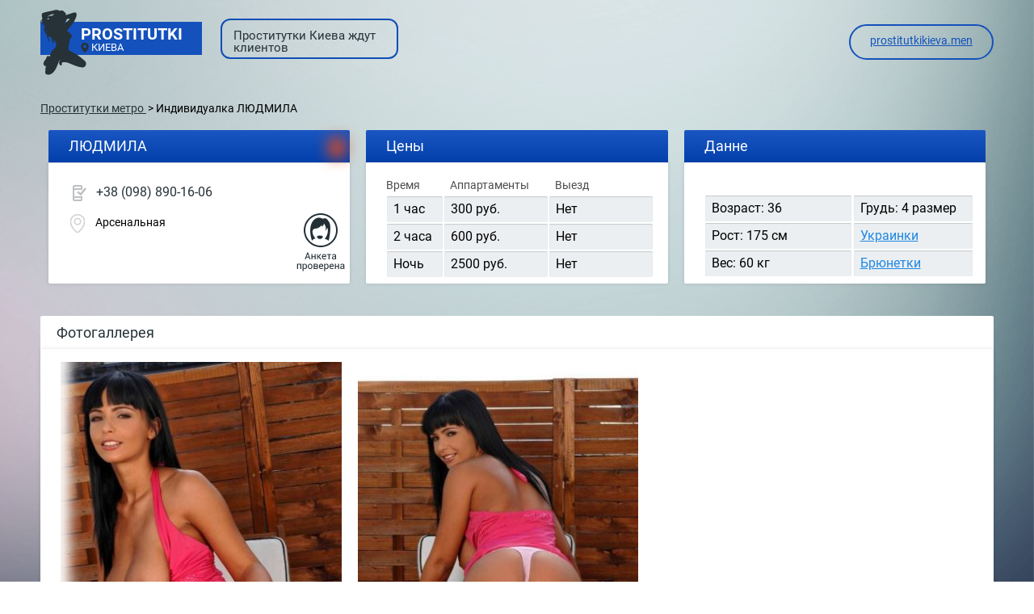

--- FILE ---
content_type: text/html; charset=UTF-8;
request_url: http://nedorogieprostitutkikieva.men/lyudmila
body_size: 5643
content:
<!DOCTYPE html>
<html lang="ru">

<head>
	<meta charset="utf-8" />
	<title>Проститутка ЛЮДМИЛА рядом со мной, +38 (098) 890-16-06  Киев</title>
	<meta name="keywords" content="" />
	<meta name="description" content="Проститутка ЛЮДМИЛА из Печерского района, жаркие индивидуалки рядом" />
	<!--favicon-->
	<link rel="apple-touch-icon" sizes="180x180" href="/site1/favicons/apple-touch-icon.png">
	<link rel="icon" type="image/png" sizes="32x32" href="/site1/favicons/favicon-32x32.png">
	<link rel="icon" type="image/png" sizes="16x16" href="/site1/favicons/favicon-16x16.png">
	<link rel="manifest" href="/site1/favicons/manifest.json">
	<link rel="mask-icon" href="/site1/favicons/safari-pinned-tab.svg" color="#5bbad5">
	<meta name="theme-color" content="#ffffff">
	<!--viewport-->
	<meta name="viewport" content="width=device-width, initial-scale=1.0, user-scalable=no, maximum-scale=1.0" />
	<!-- <meta name="viewport" content="width=device-width, initial-scale=1.0" /> -->
	<!--modernizr-->
	<script async src="/site1/js/modernizr-custom.js"></script>
	<!--styles-->
	<link rel="stylesheet" type="text/css" href="/site1/css/app.min.css" />
</head>

<body class="home">
	<header>
		<div class="container">
			<a href="/" class="logo">
				<img src="/site1/images/logo.png" alt="Логотип">
				<span class="logo__text"><span>prostitutki</span>
				<br>
				<svg class="icon icon-local">
					<use xmlns:xlink="http://www.w3.org/1999/xlink" xlink:href="/site1/images/sprite/sprite.svg#local"></use>
				</svg>Киева</span>
			</a>
			<a href="https://prostitutkikieva.men" class="btn btn_all" target="_blank">
           <span>Проститутки Киева ждут клиентов</span>
        </a>

                   <div class="ten">
                <a href="https://prostitutkikieva.men/usluga-gospoja/"   target="_blank"> <span>→</span>prostitutkikieva.men<span>←</span></a>
            </div>
         		</div>
	</header>
    <div class="wrapper">
		<section class="breadcrumbs">
			<div class="container">
				<ul class="breadcrumbs-list">
					<li class="breadcrumbs-list__item"><a href="/">Проститутки метро </a>
					</li>
					<li class="breadcrumbs-list__item">Индивидуалка ЛЮДМИЛА</li>
				</ul>
			</div>
		</section>
		<section class="card-data">
			<div
			 class="container">
			<div class="col-xl-4 col-xs-12">
					<div class="info-wrapper">
						<div class="info-header info-header_service">ЛЮДМИЛА</div>
						<div class="info-body clearfix">
							<div class="card_panels_item card_panels_item_tel">
								<svg class="icon icon-phone">
									<use xmlns:xlink="http://www.w3.org/1999/xlink" xlink:href="/site1/images/sprite/sprite.svg#phone"></use>
								</svg>
								<a href="tel:+38 (098) 890-16-06">+38 (098) 890-16-06</a>
							</div>
							<div class="card_panels_item card_panels_item_local">
								<svg class="icon icon-local">
									<use xmlns:xlink="http://www.w3.org/1999/xlink" xlink:href="/site1/images/sprite/sprite.svg#local"></use>
								</svg>
								                    		 <i class="icon icon-metro-2"></i>Арсенальная 							</div>
							<img src="/site1/images/checked.png" alt="" class="checked-img">
						</div>
					</div>
				</div>
				<div class="col-xl-4 col-md-6 col-xs-12">
					<div class="info-wrapper">
						<div class="info-header">Цены</div>
						<div class="info-body  clearfix">
							<!-- list -->
							<div class="price-list">
								<div class="price-list__title">
									Время</div>
								<!-- item -->
								<div class="price-list-item">
									<span>1 час</span>
									<span>2 часа</span>
									<span>Ночь</span>
								</div>
							</div>
							<!-- list -->
							<div class="price-list">
								<div class="price-list__title">Аппартаменты</div>
								<!-- item -->
								<div class="price-list-item">
									<span>300 руб.</span>									<span>600 руб.</span>									<span>2500 руб.</span>								</div>
							</div>
							<!-- list -->
							<div class="price-list">
								<div class="price-list__title">Выезд</div>
								<!-- item -->
								<div class="price-list-item">
									<span>Нет</span>									<span>Нет</span>									<span>Нет</span>								</div>
							</div>
						</div>
					</div>
				</div>
				<div class="col-xl-4 col-md-6 col-xs-12">
					<div class="info-wrapper info-wrapper_data">
						<div class="info-header">Данне</div>
						<div class="info-body  clearfix">
							<!-- list -->
							<div class="price-list">
								<!-- item -->
								<div class="price-list-item">
									<span>Возраст: 36 </span>
									<span>Рост: 175 см</span>
									<span>Вес: 60 кг</span>
								</div>
							</div>
							<!-- list -->
							<div class="price-list">
								<!-- item -->
								<div class="price-list-item">
									<span>Грудь:  4 размер </span>
									<span><a a href="/ukrainki/" target="_blank">Украинки</a></span>
									<span><a href="/bryunetki/" target="_blank" >Брюнетки</a></span>
								</div>
							</div>
						</div>
					</div>
				</div>
			</div>
		</section>
		<section id="slider" class="slider">
			<div class="container">
				<div class="info">
					<ul id="tabs" class="nav nav-tabs slider-header">
						<li class="nav-item active">
							<a href="#photo" data-toggle="tab">Фотогаллерея</a>
						</li>
						 					</ul>
					<div class="tab-content info-body">
						<div class="tab-pane active" id="photo">
							<div id="gallery" class="slider__gallery gallery">
								<div class="clearfix">
									<div id="gallery-carousel" class="gallery__frame frame">
										<div id="lightgallery" class="frame__list">
																						<a href="/big/255/1449.jpg" class="frame__list_item"><img src="/medium/255/1449.jpg" alt="ЛЮДМИЛА" /></a>
                                         											<a href="/big/255/1450.jpg" class="frame__list_item"><img src="/medium/255/1450.jpg" alt="ЛЮДМИЛА" /></a>
                                         											<a href="/big/255/1451.jpg" class="frame__list_item"><img src="/medium/255/1451.jpg" alt="ЛЮДМИЛА" /></a>
                                         											<a href="/big/255/1452.jpg" class="frame__list_item"><img src="/medium/255/1452.jpg" alt="ЛЮДМИЛА" /></a>
                                         											<a href="/big/255/1453.jpg" class="frame__list_item"><img src="/medium/255/1453.jpg" alt="ЛЮДМИЛА" /></a>
                                         											<a href="/big/255/1454.jpg" class="frame__list_item"><img src="/medium/255/1454.jpg" alt="ЛЮДМИЛА" /></a>
                                         										</div>
									</div>
								</div>
								<div class="container">
									<div class="row">
										<div class="gallery__scrollbar">
											<div class="gallery__scrollbar_handle handle">
												<div class="mousearea"></div>
											</div>
										</div>
									</div>
								</div>
							</div>
							<div id="gallery-mobile" class="gallery-mobile">
							                            								<img src="/medium/255/1449.jpg" alt="ЛЮДМИЛА" />
								<div class="gallery-hidden">
									                                   
                                                            									<img src="/medium/255/1450.jpg" alt="ЛЮДМИЛА" />
									                                   
                                                            									<img src="/medium/255/1451.jpg" alt="ЛЮДМИЛА" />
									                                   
                                                            									<img src="/medium/255/1452.jpg" alt="ЛЮДМИЛА" />
									                                   
                                                            									<img src="/medium/255/1453.jpg" alt="ЛЮДМИЛА" />
									                                   
                                                            									<img src="/medium/255/1454.jpg" alt="ЛЮДМИЛА" />
									                                   								</div>
								<button id="button-gallery" class="btn btn_all" type="button">Показать еще фото</button>
								
                                							</div>
						</div>
											</div>
				</div>
			</div>
		</section>
        
                 
		<section class="service clearfix">
			<div class="container">
				<div class="row">
					<div class="col-xs-12 col-md-8">
						<div class="info-wrapper">
							<div class="info-header info-header_service">Услуги</div>
							<div class="info-body info-body_service clearfix">
								<!-- list -->
								<div class="service-list">
                                    <ul class="link-list">
                                                                                                                                                                                                                                                                                                                                                                                                                         <li class="link-list__title">Ласка</li>
                                    <!-- else -->
                    
                                                                            <li class="link-list__item link-list__item_active"><a href="minet-v-prezervative">Минет в презервативе</a></li>
                                                                            <li class="link-list__item "><a href="minet-bez-prezervativa">Минет без презерватива</a></li>
                                                                            <li class="link-list__item link-list__item_active"><a href="glubokiy-minet">Глубокий минет</a></li>
                                                                            <li class="link-list__item "><a href="minet-v-avto">Минет в авто</a></li>
                                                                            <li class="link-list__item "><a href="kunilingus">Кунилингус</a></li>
                                                                            <li class="link-list__item "><a href="anilingus">Анилингус</a></li>
                                                                        </ul>
                                                                                                                                                                                                                                                                                                                                                                                                                                                                                                 
                                      <ul class="link-list">
                                                                                                                                                                                                                                                                     <li class="link-list__title">Золотой дождь</li>
                                    <!-- else -->
                    
                                                                            <li class="link-list__item "><a href="vidacha">Выдача</a></li>
                                                                            <li class="link-list__item "><a href="priem">Прием</a></li>
                                                                        </ul>
                                                                                                                                                                                                                                                                                                                                                                                                                                                                                                                                                                                                                                                </div>
								<!-- list -->
								<div class="service-list">
                                    <ul class="link-list">
                                                                                                                                                                                                                                                                                                                                                                                                                                                                                                                                                                             <li class="link-list__title">Массаж</li>
                                    <!-- else -->
                    
                                                                            <li class="link-list__item link-list__item_active"><a href="professionalniy">Профессиональный</a></li>
                                                                            <li class="link-list__item "><a href="eroticheskiy-massaj">Эротический массаж</a></li>
                                                                            <li class="link-list__item "><a href="urologicheskiy-massaj">Урологический массаж</a></li>
                                                                            <li class="link-list__item "><a href="tayskiy-massaj">Тайский массаж</a></li>
                                                                            <li class="link-list__item "><a href="lechebniy-massaj">Лечебный массаж</a></li>
                                                                            <li class="link-list__item "><a href="massaj-v-chetire-ruki">Массаж в четыре руки</a></li>
                                                                            <li class="link-list__item "><a href="sportivniy-massaj">Спортивный массаж</a></li>
                                                                            <li class="link-list__item link-list__item_active"><a href="rasslablyayushiy-massaj">Расслабляющий массаж</a></li>
                                                                            <li class="link-list__item "><a href="vetka-sakuri">Ветка сакуры</a></li>
                                                                        </ul>
                                                                                                                                                                                                                                                                                                                                             
                                     <ul class="link-list">
                                                                                                                                                                                                                                                                                                                                                                                                                                                                                                                                                                                                                                                                                                                                 <li class="link-list__title">Фистинг</li>
                                    <!-- else -->
                    
                                                                            <li class="link-list__item "><a href="klassicheskiy-fisting">Классический фистинг</a></li>
                                                                            <li class="link-list__item "><a href="analniy-fisting">Анальный фистинг</a></li>
                                                                            <li class="link-list__item "><a href="ekstrim-fisting">Экстрим фистинг</a></li>
                                                                        </ul>
                                                                                                                                                                                    </div>
								<!-- list -->
								<div class="service-list">
                                    <ul class="link-list">
                                                                                                                 <li class="link-list__title">Секс</li>
                                    <!-- else -->
                    
                                                                            <li class="link-list__item link-list__item_active"><a href="klassicheckiy">Классичеcкий</a></li>
                                                                            <li class="link-list__item "><a href="analniy-seks">Анальный секс</a></li>
                                                                            <li class="link-list__item "><a href="oralniy-seks">Оральный секс</a></li>
                                                                            <li class="link-list__item "><a href="gruppovoy-seks">Групповой секс</a></li>
                                                                            <li class="link-list__item "><a href="dvoynoe-proniknovenie">Двойное проникновение</a></li>
                                                                            <li class="link-list__item "><a href="igrushki">Игрушки</a></li>
                                                                            <li class="link-list__item "><a href="fetish">Фетиш</a></li>
                                                                        </ul>
                                                                                                                                                                                                                                                                                                                                                                                                                                                                                                                                                                                                                                                                                                                                                                                                         
                                      <ul class="link-list">
                                                                                                                                                                                                                                                                                                                                                                                                                                                                                                                                                                                                                                                                                                                                                                                                           <li class="link-list__title">Стриптиз</li>
                                    <!-- else -->
                    
                                                                            <li class="link-list__item "><a href="striptiz">Стриптиз</a></li>
                                                                            <li class="link-list__item "><a href="tanec-jivota">Танец живота</a></li>
                                                                            <li class="link-list__item "><a href="lesbi">Лесби</a></li>
                                                                        </ul>
                                                                                                          </div>
                                <!-- list -->
								<div class="service-list">
                                    <ul class="link-list">
                                                                                                                                                                                                                                                                                                                                                                                                                                                                                                                                                                                                                                                       <li class="link-list__title">Дополнительно</li>
                                    <!-- else -->
                    
                                                                            <li class="link-list__item link-list__item_active"><a href="eskort">Эскорт</a></li>
                                                                            <li class="link-list__item "><a href="fotosemka">Фотосъёмка</a></li>
                                                                            <li class="link-list__item "><a href="est-molodoy-chelovek-dlya-semeynoy-pari">Есть молодой человек для семейной пары</a></li>
                                                                            <li class="link-list__item "><a href="semeynim-param">Семейным парам</a></li>
                                                                            <li class="link-list__item "><a href="pomivka-v-dushe">Помывка в душе</a></li>
                                                                            <li class="link-list__item "><a href="pipshou">Пипшоу</a></li>
                                                                            <li class="link-list__item "><a href="rimming">Римминг</a></li>
                                                                        </ul>
                                                                                                                                                                                                                                                                   
                                      <ul class="link-list">
                                                                                                                                                                                           <li class="link-list__title">Окончание</li>
                                    <!-- else -->
                    
                                                                            <li class="link-list__item "><a href="v-rot">В рот</a></li>
                                                                            <li class="link-list__item "><a href="na-grud">На грудь</a></li>
                                                                            <li class="link-list__item "><a href="na-lico">На лицо</a></li>
                                                                        </ul>
                                                                                                                                                                                                                                                                                                                                                                                                                                                                                                                                                                                                                                                                                                                          </div>
                               
                              
                              
							</div>
						</div>
					</div>
                    
					<div class="col-xs-12 col-md-3">
						<div class="info-wrapper">
							<div class="info-header info-header_map">Карта</div>
							<div class="info-body info-body_map">
								<div class="map-wrap">
									<script src="https://api-maps.yandex.ru/2.1/?load=package.map,package.controls,package.geoObjects&lang=en-US" type="text/javascript"></script>

                    <script language='Javascript' src="/js/jquery.min.js"></script>
            <div id="YMaps3ID"></div>
            <script>
            
            function init() {
                var myMap = new ymaps.Map('YMaps3ID', {
                    center: [59.946565, 30.128097],
                    
                    zoom: 15                });
                myMap.behaviors.disable('scrollZoom');
                ymaps.geocode(' Киев, метро Арсенальная', {
                    results: 1
                }).then(function (res) {
                        var firstGeoObject = res.geoObjects.get(0),
                            coords = firstGeoObject.geometry.getCoordinates(),
                            bounds = firstGeoObject.properties.get('boundedBy');

            
                        firstGeoObject.properties.set('balloonContentBody', '<a href="/lyudmila"><font size="4"><strong>ЛЮДМИЛА</strong></font></a><br>');
            
                        myMap.geoObjects.add(firstGeoObject);

                        myMap.setBounds(bounds, {
                            checkZoomRange: true
                        });

                    });
            }
            var banyano = 1;
            var updating = 0;
            jQuery(document).ready(function(){
              isAjaxCalled= true;
              ymaps.ready(function() {
                ymaps.ready(init);
              });
            });

            
            </script>
            <!--/ карта -->
								</div>
							</div>
						</div>
					</div>
				</div>
			</div>
		</section>

		<section class="cards cards_single">
			<div class="container">
				<div class="container">
					<div class="title_home">Проститутки рядом</div>
				</div>
                <div class="allformspage">
                              </div>
            </div>
                
				<div class="container">
				<div class="row">
                   
                
    
				<div class="col-xl-3 col-lg-4 col-md-6">
						<div class="card">
							<div class="card-in">
								<!-- image -->
								<a href="/marina-2" class="cards__image" target="_blank">
									<img src="/small/249/1411.jpg" alt="Марина">
									<!-- check -->
									<span class="check-list">
									<span class="check-list__label check-list__label_checked">Проверено</span>
									</span>
								</a>
								<!-- card_panels -->
								<div class="card_panels">
									<a href="/marina-2" class="card_panels_item card_panels_item-name" target="_blank">
										<svg class="icon icon-heart">
											<use xmlns:xlink="http://www.w3.org/1999/xlink" xlink:href="/site1/images/sprite/sprite.svg#heart"></use>
										</svg><span>Марина</span>
									</a>
									<div class="card_panels_item card_panels_item_tel">
										<svg class="icon icon-phone">
											<use xmlns:xlink="http://www.w3.org/1999/xlink" xlink:href="/site1/images/sprite/sprite.svg#phone"></use>
										</svg>
										<a href="tel:+38 (097) 975-86-58">+38 (097) 975-86-58</a>
									</div>
									<!-- list -->
									<div class="card-list-wrapper">
										<div class="card-list">
										<div class="card-list__item card-list__item_bottom"><span>300</span>1 час </div>
										<div class="card-list__item card-list__item_bottom"><span>600</span>2 часа </div>
										<div class="card-list__item card-list__item_bottom"><span>1500</span>Ночь </div>
										</div>
									</div>
								</div>
							</div>
						</div>
					</div>
					
				<div class="col-xl-3 col-lg-4 col-md-6">
						<div class="card">
							<div class="card-in">
								<!-- image -->
								<a href="/sasha-2" class="cards__image" target="_blank">
									<img src="/small/279/1592.jpg" alt="САША">
									<!-- check -->
									<span class="check-list">
									<span class="check-list__label check-list__label_checked">Проверено</span>
									</span>
								</a>
								<!-- card_panels -->
								<div class="card_panels">
									<a href="/sasha-2" class="card_panels_item card_panels_item-name" target="_blank">
										<svg class="icon icon-heart">
											<use xmlns:xlink="http://www.w3.org/1999/xlink" xlink:href="/site1/images/sprite/sprite.svg#heart"></use>
										</svg><span>САША</span>
									</a>
									<div class="card_panels_item card_panels_item_tel">
										<svg class="icon icon-phone">
											<use xmlns:xlink="http://www.w3.org/1999/xlink" xlink:href="/site1/images/sprite/sprite.svg#phone"></use>
										</svg>
										<a href="tel:+38 (068) 941-61-67">+38 (068) 941-61-67</a>
									</div>
									<!-- list -->
									<div class="card-list-wrapper">
										<div class="card-list">
										<div class="card-list__item card-list__item_bottom"><span>300</span>1 час </div>
										<div class="card-list__item card-list__item_bottom"><span>600</span>2 часа </div>
										<div class="card-list__item card-list__item_bottom"><span>1500</span>Ночь </div>
										</div>
									</div>
								</div>
							</div>
						</div>
					</div>
					
				<div class="col-xl-3 col-lg-4 col-md-6">
						<div class="card">
							<div class="card-in">
								<!-- image -->
								<a href="/angilochek" class="cards__image" target="_blank">
									<img src="/small/234/1321.jpg" alt="Ангилочек">
									<!-- check -->
									<span class="check-list">
									<span class="check-list__label check-list__label_checked">Проверено</span>
									</span>
								</a>
								<!-- card_panels -->
								<div class="card_panels">
									<a href="/angilochek" class="card_panels_item card_panels_item-name" target="_blank">
										<svg class="icon icon-heart">
											<use xmlns:xlink="http://www.w3.org/1999/xlink" xlink:href="/site1/images/sprite/sprite.svg#heart"></use>
										</svg><span>Ангилочек</span>
									</a>
									<div class="card_panels_item card_panels_item_tel">
										<svg class="icon icon-phone">
											<use xmlns:xlink="http://www.w3.org/1999/xlink" xlink:href="/site1/images/sprite/sprite.svg#phone"></use>
										</svg>
										<a href="tel:+38 (068) 852-88-98">+38 (068) 852-88-98</a>
									</div>
									<!-- list -->
									<div class="card-list-wrapper">
										<div class="card-list">
										<div class="card-list__item card-list__item_bottom"><span>300</span>1 час </div>
										<div class="card-list__item card-list__item_bottom"><span>1000</span>2 часа </div>
										<div class="card-list__item card-list__item_bottom"><span>4000</span>Ночь </div>
										</div>
									</div>
								</div>
							</div>
						</div>
					</div>
					             </div>
             </div>
		</section>
	</div>
<footer class="footer">
		<div class="container">
			<a href="/" class="logo">
				<img src="/site1/images/logo.png" alt="Логотип">
				<span class="logo__text"><span>prostitutki</span>
				<br>
				<svg class="icon icon-local">
					<use xmlns:xlink="http://www.w3.org/1999/xlink" xlink:href="/site1/images/sprite/sprite.svg#local"></use>
				</svg>Киева</span>
			</a>
			<a href="https://prostitutkikieva.men" class="btn btn_all" target="_blank">
           <span>Проститутки Киева ждут клиентов</span>
        </a>
		</div>
	</footer>
	<!-- new-scripts -->
	<!-- jquery -->
	<script src="/site1/js/jquery.min.js"></script>
	<script type="/site1/text/javascript" src=""></script>
	<!-- app -->
	<script src="/site1/js/app.min.js"></script>

<!-- andrew-scripts -->
<link href="/site1/style.css" rel="stylesheet" type="text/css" />
<link href='http://fonts.googleapis.com/css?family=Roboto:400italic,400,700,300&amp;subset=cyrillic' rel='stylesheet' type='text/css' />
<link rel="stylesheet" href="/js/rangeSlider/css/ion.rangeSlider.css" type="text/css" media="screen" />
<link rel="stylesheet" href="/js/rangeSlider/css/ion.rangeSlider.skinHTML5.css" type="text/css" media="screen" />
<link href="/js/LightGallery/css/lightgallery.css" rel="stylesheet">
<script language='Javascript' src="/js/jquery.min.js"></script>
<script type="text/javascript" src="https://ajax.googleapis.com/ajax/libs/jqueryui/1.11.3/jquery-ui.min.js"></script>
<script language='Javascript' src="/js/main.js"></script>
<script src="/js/rangeSlider/js/ion-rangeSlider/ion.rangeSlider.js"></script>
<script src="/js/LightGallery/js/lightgallery.js"></script>